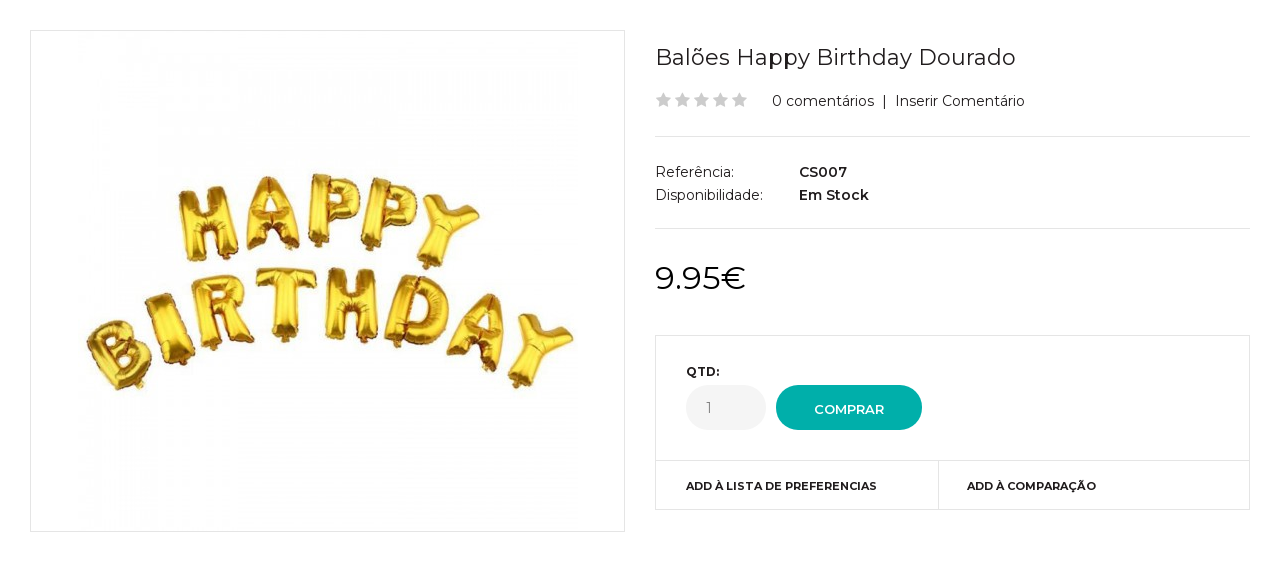

--- FILE ---
content_type: text/html; charset=utf-8
request_url: https://www.arteiricesgulosas.pt/index.php?route=product/quickview&product_id=518
body_size: 6987
content:
<!DOCTYPE html>
<html class="quickview" >
<head>
     <!-- Google Fonts -->
     <link href="//fonts.googleapis.com/css?family=Poppins:300,400,500,600,700" rel="stylesheet" type="text/css">
     <link href="//fonts.googleapis.com/css?family=Montserrat:800,700,600,500,400,300,200,100" rel="stylesheet" type="text/css">
     
     <link rel="stylesheet" type="text/css" href="catalog/view/theme/fastor/css/bootstrap.css" />
<link rel="stylesheet" type="text/css" href="catalog/view/theme/fastor/css/animate.css" />
<link rel="stylesheet" type="text/css" href="catalog/view/theme/fastor/css/stylesheet.css" />
<link rel="stylesheet" type="text/css" href="catalog/view/theme/fastor/css/responsive.css" />
<link rel="stylesheet" type="text/css" href="catalog/view/theme/fastor/css/owl.carousel.css" />
<link rel="stylesheet" type="text/css" href="catalog/view/theme/fastor/css/font-awesome.min.css" />
<link rel="stylesheet" type="text/css" href="catalog/view/javascript/jquery/datetimepicker/bootstrap-datetimepicker.min.css" />
<style type="text/css">
					body,
		.product-filter .list-options select,
		.blog-article .post .box .box-heading {
			color: #201c1d;
		}
				
				a {
			color: #201c1d;
		}
				
				a:hover,
		div.pagination-results ul li.active {
			color: #00AFAA;
		}
		
		     		     
		     .product-info .radio-type-button span:hover,
		     .product-info .radio-type-button span.active,
		     .product-info .radio-type-button2 span:hover,
		     .product-info .radio-type-button2 span.active,
		     #main .mfilter-image ul li.mfilter-image-checked {
		          border-color: #00AFAA;
		     }
		     
		     .product-info .radio-type-button2 span.active {
		          background: #00AFAA;
		     }
				
				.compare-info .price-new, 
		.product-grid .product .price, 
		.product-list .actions > div .price,
		.product-info .price .price-new,
		ul.megamenu li .product .price,
		.mini-cart-total td:last-child,
		.cart-total table tr td:last-child,
		.mini-cart-info td.total,
		.advanced-grid-products .product .right .price,
		.product-list .name-actions > .price,
		.today-deals-products .product .price,
		.medic-last-in-stock .price,
		.architecture-products .product .right .price,
		.matrialarts-products .matrial-product .right .price,
		.today-deals-toys2-products .price,
		.today-deals-petshop2-products .price,
		.today-deals-shoes3-products .price,
		.today-deals-computer8-products .price,
		.today-deals-computer6-products .price,
		.holidays-products .product .right .price,
		.today-deals-computer6-products .countdown-section {
			color: #000;
		}
				
				.product-list .name-actions > .price .price-old,
		.product-grid .product .price .price-old,
		.today-deals-products .product .price .price-old,
		.architecture-products .product .right .price .price-old,
		.today-deals-toys2-products .price .price-old,
		.today-deals-petshop2-products .price .price-old,
		.today-deals-shoes3-products .price .price-old,
		.today-deals-computer8-products .price .price-old,
		.today-deals-computer6-products .price .price-old {
			color: #808080;
		}
				
				
				body,
		.standard-body .full-width #mfilter-content-container > span:before {
			background: #ffffff;
		}
				
				.product-grid .product:hover:before,
		.product-list > div:hover {
			border-color: #fff;
		}
				
				
				
				
				.product-grid .product .only-hover ul li a:hover,
		.architecture-products .product .right .only-hover ul li a:hover,
		.product-list .name-actions ul li a:hover,
		.today-deals-toys2-products .only-hover ul li a:hover,
		.today-deals-petshop2-products .only-hover ul li a:hover,
		.flower-product .right ul li a:hover {
			background-color: #00AFAA;
		}
				
				.product-grid .product .only-hover ul li a:hover,
		.architecture-products .product .right .only-hover ul li a:hover,
		.product-list .name-actions ul li a:hover,
		.today-deals-toys2-products .only-hover ul li a:hover,
		.today-deals-petshop2-products .only-hover ul li a:hover,
		.flower-product .right ul li a:hover {
			border-color: #00AFAA;
		}
				
				.product-grid .product .only-hover ul li a:hover,
		.architecture-products .product .right .only-hover ul li a:hover,
		.product-list .name-actions ul li a:hover,
		.today-deals-toys2-products .only-hover ul li a:hover,
		.today-deals-petshop2-products .only-hover ul li a:hover,
		.flower-product .right ul li a:hover {
			color: #fff;
		}
				
				
				
				
				.dropdown-menu li a:hover,
		.dropdown-menu .mini-cart-info a:hover,
		.ui-autocomplete li a:hover,
		.ui-autocomplete li a.ui-state-focus {
			color: #00AFAA !important;
		}
				
				
				
				
				
				
				
				
				
				.select:after,
		.product-filter .list-options .sort:after,
		.product-filter .list-options .limit:after {
			color: #00AFAA;
		}
				
				
				
				
				
				
				
				
				
				
				
				.box .box-heading,
		.product-block .title-block,
		.refine_search {
			color: #201c1d;
		}
				
				.box .box-heading,
		.product-block .title-block,
		.refine_search,
		.market-products-categories > ul > li > a {
			border-bottom-color: #00AFAA;
		}
				
				
				.col-sm-3 .box-no-advanced.box .box-content, .col-sm-4 .box-no-advanced.box .box-content, .col-md-3 .box-no-advanced.box .box-content, .col-md-4 .box-no-advanced.box .box-content {
			border-color: #00AFAA;
		}
		
		.col-sm-3 .box-no-advanced.box .box-heading, .col-sm-4 .box-no-advanced.box .box-heading, .col-md-3 .box-no-advanced.box .box-heading, .col-md-4 .box-no-advanced.box .box-heading {
		     border-color: #00AFAA;
		}
		
     						
				
				
				
				
				
				
				
				
				
				
				.header-type-3 #top .search_form,
		.header-type-8 #top .search_form,
		.body-header-type-27 #top .search_form {
			border-color: #f3f3f3;
		}
				
				.header-type-3 #top .search_form,
		.header-type-8 #top .search_form,
		.body-header-type-27 #top .search_form {
			background-color: #f3f3f3;
		}
		
		     				
				.header-type-3 #top .search_form,
		.header-type-8 #top .search_form,
		.body-header-type-27 #top .search_form .button-search {
			color: #262626;
		}
				
				.header-type-3 #top .search_form:hover,
		.header-type-8 #top .search_form:hover,
		.body-header-type-27 #top .search_form:hover {
			border-color: #00AFAA;
		}
				
				.header-type-3 #top .search_form:hover,
		.header-type-8 #top .search_form:hover,
		.body-header-type-27 #top .search_form:hover {
			background-color: #00AFAA;
		}
				
				.header-type-3 #top .search_form:hover,
		.header-type-8 #top .search_form:hover,
		.body-header-type-27 #top .search_form:hover .button-search {
			color: #fff;
		}
				
				
				
				
				
				
				
				
				
				
				
				
				
				
				
				
				
				
				.top-bar {
			background: #000000;
		}
				
				
				
				#top .welcome-text,
		.top-bar .welcome-text {
			color: #808080;
		}
				
				#top .welcome-text a,
		.top-bar .welcome-text a {
			color: #808080;
		}
				
				
				
				
				
				
				.top-bar .menu li a,
		.header-type-9 #top #header-center .menu li a,
		.header-type-17 #top #header-left .menu li a,
		.header-type-26 #top .menu li a {
			color: #808080;
		}
				
				.top-bar .menu li a:hover,
		.header-type-9 #top #header-center .menu li a:hover,
		.header-type-17 #top #header-left .menu li a:hover,
		.header-type-26 #top .menu li a:hover {
			color: #00AFAA;
		}
				
				
				
				
				
				
				
				#top .dropdown > a:after {
			color: #00AFAA;
		}
				
				#top .dropdown > a {
			color: #808080;
		}
				
				#top .dropdown:hover > a {
			color: #00AFAA;
		}
				
				#top .dropdown:hover > a:after {
			color: #808080;
		}
				
				#top .my-account,
		.rtl .header-type-10 #top .my-account {
			border-color: #f3f3f3;
					}
				
				#top .my-account {
			background: #f3f3f3;
		}
				
				
				#top .my-account,
		.header-type-23 .dropdown i {
			color: #171016;
		}
				
				#top .my-account:hover,
		.rtl .header-type-10 #top .my-account:hover {
			border-color: #00AFAA;
		}
				
				#top .my-account:hover {
			background: #00AFAA;
		}
				
				
				#top .my-account:hover,
		.header-type-23 .dropdown:hover i {
			color: #fff;
		}
				
				#top #cart_block .cart-heading .cart-icon,
		.cart-block-type-2 #top #cart_block .cart-heading,
		.cart-block-type-9 #top #cart_block .cart-heading,
		.cart-block-type-8 #top #cart_block .cart-heading,
		.cart-block-type-7 #top #cart_block .cart-heading,
		.cart-block-type-4 #top #cart_block .cart-heading,
		.cart-block-type-6 #top #cart_block .cart-heading,
		.cart-block-type-8 #top #cart_block .cart-heading p,
		.cart-block-type-4 #top #cart_block .cart-heading .cart-icon,
		.rtl .cart-block-type-8 #top #cart_block .cart-heading p,
		.rtl .header-type-10 #top #cart_block .cart-heading .cart-icon,
		.rtl .cart-block-type-4 #top #cart_block .cart-heading .cart-icon {
			border-color: #00AFAA;
		}
		
		     		     
				
				#top #cart_block .cart-heading .cart-icon,
		.cart-block-type-2 #top #cart_block .cart-heading,
		.cart-block-type-9 #top #cart_block .cart-heading,
		.cart-block-type-8 #top #cart_block .cart-heading,
		.cart-block-type-7 #top #cart_block .cart-heading,
		.cart-block-type-4 #top #cart_block .cart-heading {
			background: #00AFAA;
		}
				
				
				#top #cart_block:hover .cart-heading .cart-icon,
		.cart-block-type-2 #top #cart_block:hover .cart-heading,
		.cart-block-type-9 #top #cart_block:hover .cart-heading,
		.cart-block-type-8 #top #cart_block:hover .cart-heading,
		.cart-block-type-7 #top #cart_block:hover .cart-heading,
		.cart-block-type-4 #top #cart_block:hover .cart-heading,
		.cart-block-type-6 #top #cart_block:hover .cart-heading,
		.cart-block-type-8 #top #cart_block:hover .cart-heading p,
		.cart-block-type-4 #top #cart_block:hover .cart-heading .cart-icon,
		.rtl .cart-block-type-8 #top #cart_block:hover .cart-heading p,
		.rtl .header-type-10 #top #cart_block:hover .cart-heading .cart-icon,
		.rtl .cart-block-type-4 #top #cart_block:hover .cart-heading .cart-icon {
			border-color: #00AFAA;
		}
		
		     				
				#top #cart_block:hover .cart-heading .cart-icon,
		.cart-block-type-2 #top #cart_block:hover .cart-heading,
		.cart-block-type-9 #top #cart_block:hover .cart-heading,
		.cart-block-type-8 #top #cart_block:hover .cart-heading,
		.cart-block-type-7 #top #cart_block:hover .cart-heading,
		.cart-block-type-4 #top #cart_block:hover .cart-heading {
			background: #00AFAA;
		}
				
				
				#top #cart_block .cart-heading .cart-count {
			color: #fff;
		}
				
				#top #cart_block .cart-heading .cart-count {
			background-color: #171016;
		}
				
				
				#top #cart_block .cart-heading p {
			color: #171016;
		}
				
				#top #cart_block .cart-heading p:after {
			color: #00AFAA;
		}
				
				#top #cart_block:hover .cart-heading .cart-count {
			color: #fff;
		}
				
				#top #cart_block:hover .cart-heading .cart-count {
			background-color: #171016;
		}
				
				
				#top #cart_block:hover .cart-heading p {
			color: #00AFAA;
		}
				
				#top #cart_block:hover .cart-heading p:after {
			color: #171016;
		}
				
				#main .mfilter-slider-slider .ui-slider-handle, #main #mfilter-price-slider .ui-slider-handle {
		     background: #00AFAA !important;
		}
				
				#main .mfilter-slider-slider .ui-slider-range, #main #mfilter-price-slider .ui-slider-range {
		     background: #00AFAA !important;
		}
				
				ul.megamenu > li.with-sub-menu > a strong:after {
			color: #00AFAA;
		}
				
				ul.megamenu > li.with-sub-menu:hover > a strong:after {
			color: #171016;
		}
				
				
				
				ul.megamenu > li > a {
			color: #171016;
		}
				
				ul.megamenu > li:hover > a,
		ul.megamenu > li.active > a,
		ul.megamenu > li.home > a {
			color: #00AFAA;
		}
				
				
				
				
				
				
				
				
				
				
				
				
				
				
				
				
				
				
				
				
				
				
				
				
				ul.megamenu li .sub-menu .content a:hover,
		ul.megamenu li .sub-menu .content .hover-menu .menu ul li:hover > a {
			color: #00AFAA;
		}
				
				ul.megamenu li .sub-menu .content .hover-menu a.with-submenu:before {
			color: #00AFAA;
		}
				
				
				ul.megamenu li .sub-menu .content .static-menu a.main-menu{
			color: #201c1d;
		}
				
				ul.megamenu li .sub-menu .content .static-menu a.main-menu:hover {
			color: #00AFAA;
		}
				
				ul.megamenu li .sub-menu .content .static-menu a.main-menu:after {
			background: #00AFAA;
		}
				
				.megamenuToogle-wrapper {
			background-color: #00AFAA;
		}
		
		     @media (max-width: 991px) {
		          .responsive .standard-body .full-width .megamenu-background .megaMenuToggle:before {
		               background-color: #00AFAA;
		          }
		     }
				
				
				.megamenuToogle-wrapper .container {
			color: #fff;
		}
				
				.megamenuToogle-wrapper .container > div span {
			background: #fff;
		}
				
				.megamenuToogle-wrapper:hover,
		.active .megamenuToogle-wrapper {
			background-color: #00AFAA;
		}
				
				
				.megamenuToogle-wrapper:hover .container,
		.active .megamenuToogle-wrapper .container {
			color: #fff;
		}
				
				.megamenuToogle-wrapper:hover .container > div span,
		.active .megamenuToogle-wrapper .container > div span {
			background: #fff;
		}
				
				@media (max-width: 991px) {
     		.responsive .horizontal .megamenu-wrapper {
     			background: #201c1d !important;
     		}
		}
				
				
				@media (max-width: 991px) {
			.responsive .horizontal ul.megamenu > li > a {
				color: #fff !important;
			}
		}
				
				@media (max-width: 991px) {
			.responsive .horizontal ul.megamenu > li:hover > a,
			.responsive .horizontal ul.megamenu > li.active > a {
				color: #00AFAA !important;
			}
		}
				
				@media (max-width: 991px) {
			.responsive .horizontal ul.megamenu > li {
				border-top-color: #332832 !important;
			}
		}
				
				@media (max-width: 991px) {
			.responsive ul.megamenu > li:hover,
			.responsive ul.megamenu > li.active {
				background: #120c11 !important;
			}
		}
				
				@media (max-width: 991px) {
			.responsive ul.megamenu > li.with-sub-menu .open-menu,
			.responsive ul.megamenu > li.with-sub-menu .close-menu {
				color: #fff !important;
			}
		}
				
				
				
				
				
				
				#main .breadcrumb .background {
			background: #f3f3f3;
		}
				
				#main .breadcrumb .background {
			border-bottom: 1px solid #f3f3f3;
			background-image: none;
		}
				
				
				#main .breadcrumb .background {
			border-top: 1px solid #f3f3f3;
			background-image: none;
		}
				
				.breadcrumb .container h1 {
			color: #201c1d;
		}
				
				.breadcrumb .container h1 {
			border-bottom-color: #00AFAA;
		}
				
				.breadcrumb ul,
		.breadcrumb ul a {
			color: #808080;
		}
				
				.breadcrumb ul a:hover {
			color: #00AFAA;
		}
				
				.next-product .right .price {
			color: #00AFAA;
		}
				
				
				
				.button-previous-next {
			color: #00AFAA;
		}
				
				.button-previous-next:hover {
			background: #00AFAA;
		}
				
				.button-previous-next:hover {
			border-color: #00AFAA;
		}
				
				.button-previous-next:hover {
			color: #fff;
		}
				
				#main .box-with-categories .box-content {
			background: #201c1d !important;
		}
				
				
				
				.box-category > ul li {
			border-top-color: #332832;
		}
				
				#main .box-category ul li > a {
			color: #fff;
		}
				
				#main .box-category ul li > a:hover {
			color: #00AFAA;
		}
				
				#main .box-category ul li a.active {
			color: #00AFAA;
		}
				
				.box-category > ul li > a:hover, 
		.box-category > ul li:hover > a, 
		.box-category > ul li a.active {
			background: #120c11;
		}
				
				#main .box-category ul li .head a {
			color: #fff;
		}
				
				.box-with-categories .box-heading {
			background: #00AFAA;
		}
				
				
				.box-with-categories .box-heading {
			color: #fff;
		}
				
				
				
				
				
				
				
				
				
				
				
				
				.box > .prev:hover, 
		.box > .next:hover,
		.product-info .thumbnails-carousel .owl-buttons .owl-prev:hover, 
		.product-info .thumbnails-carousel .owl-buttons .owl-next:hover,
		div.pagination-results ul li:hover,
		.tab-content .prev-button:hover,
		.tab-content .next-button:hover {
			background: #00AFAA;
		}
				
				
				.box > .prev:hover, 
		.box > .next:hover,
		.product-info .thumbnails-carousel .owl-buttons .owl-prev:hover, 
		.product-info .thumbnails-carousel .owl-buttons .owl-next:hover,
		div.pagination-results ul li:hover,
		.tab-content .prev-button:hover,
		.tab-content .next-button:hover {
			color: #fff;
		}
				
				.box > .prev:hover, 
		.box > .next:hover,
		.product-info .thumbnails-carousel .owl-buttons .owl-prev:hover, 
		.product-info .thumbnails-carousel .owl-buttons .owl-next:hover,
		div.pagination-results ul li:hover,
		.tab-content .prev-button:hover,
		.tab-content .next-button:hover {
			border-color: #00AFAA;
		}
				
				.filter-product .filter-tabs ul > li.active > a, .filter-product .filter-tabs ul > li.active > a:hover, .filter-product .filter-tabs ul > li.active > a:focus, .htabs a.selected, .htabs a:hover {
			color: #201c1d;
		}
				
				.htabs a.selected:before,
		.filter-product .filter-tabs ul > li.active > a:before {
			background: #00AFAA;
		}
				
				.filter-product .filter-tabs ul > li > a,
		.htabs a {
			color: #808080;
		}
				
				.categories-wall .category-wall h3 {
			border-bottom-color: #00AFAA;
		}
				
				
				
				.categories-wall .category-wall .more-categories {
			color: #00AFAA;
		}
				
				.categories-wall .category-wall .more-categories:hover {
			background: #00AFAA;
		}
				
				.categories-wall .category-wall .more-categories:hover {
			border-color: #00AFAA;
		}
				
				.categories-wall .category-wall .more-categories:hover {
			color: #fff;
		}
				
				.popup h4:after {
			background: #00AFAA;
		}
				
				
				
				
				
				
				
				
				
				body .popup-module .mfp-close {
			border-color: #00AFAA;
		}
				
				body .popup-module .mfp-close {
			color: #00AFAA;
		}
				
				body .popup-module .mfp-close:hover {
			background: #00AFAA;
		}
				
				body .popup-module .mfp-close:hover {
			border-color: #00AFAA;
		}
				
				body .popup-module .mfp-close:hover {
			color: #fff;
		}
				
				#slider .pattern {
			background: #f3f3f3;
		}
		
		.spinner {
		     background-color: #f3f3f3;
		}
				
				.spinner {
		     background-color: #f3f3f3;
		}
				
				
				
				.camera_wrap .owl-controls .owl-buttons .owl-prev:hover, .camera_wrap .owl-controls .owl-buttons .owl-next:hover,
		#main .tp-leftarrow.default:hover,
		#main .tp-rightarrow.default:hover,
		#main .post .post-media .media-slider .owl-controls .owl-buttons .owl-prev:hover,
		#main .post .post-media .media-slider .owl-controls .owl-buttons .owl-next:hover {
			background: #00AFAA;
		}
				
				
				.camera_wrap .owl-controls .owl-buttons .owl-prev:hover:before, .camera_wrap .owl-controls .owl-buttons .owl-next:hover:before,
		#main .tp-leftarrow.default:hover:before,
		#main .tp-rightarrow.default:hover:before,
		#main .post .post-media .media-slider .owl-controls .owl-buttons .owl-prev:hover:before,
		#main .post .post-media .media-slider .owl-controls .owl-buttons .owl-next:hover:before {
			color: #fff;
		}
				
				
				
				
				.sale {
			background: #00AFAA;
		}
				
				
				.sale {
			color: #fff;
		}
				
				
				#main .new {
			background: #201c1d;
		}
				
				
				#main .new {
			color: #fff;
		}
				
				
				.rating i.active {
			color: #00AFAA;
		}
				
				.button, .btn {
			color: #fff !important;
		}
				
				.button, .btn {
			background: #00AFAA !important;
		}
				
				
				
				.button:hover, .btn:hover {
			color: #fff !important;
		}
				
				
				.button:hover, .btn:hover {
			background: #201c1d !important;
		}
				
				
				.buttons .left .button, .buttons .center .button, .btn-default, .input-group-btn .btn-primary {
			color: #fff !important;
		}
				
				
				.buttons .left .button, .buttons .center .button, .btn-default, .input-group-btn .btn-primary {
			background: #00AFAA !important;
		}
				
				
				.buttons .left .button:hover, .buttons .center .button:hover, .btn-default:hover, .input-group-btn .btn-primary:hover {
			color: #fff !important;
		}
				
				
				.buttons .left .button:hover, .buttons .center .button:hover, .btn-default:hover, .input-group-btn .btn-primary:hover {
			background: #201c1d !important;
		}
				
				
				
				
				
				
				
				.custom-footer .background,
		.standard-body .custom-footer .background {
			background: #fff;
		}
		
		.custom-footer .pattern {
			background: none;
		}
				
				.footer .pattern,
		.footer .pattern a {
			color: #201c1d;
		}
				
				.footer .pattern a {
			color: #201c1d;
		}
				
				.footer .pattern a:hover {
			color: #00AFAA;
		}
				
				.footer h4 {
			color: #201c1d;
		}
				
				.footer h4 {
			border-bottom-color: #00AFAA;
		}
				
				.footer .background,
		.standard-body .footer .background,
		.copyright .background,
		.standard-body .copyright .background {
			background: #fff;
		}
				
				.footer .container > .row:before, 
		.footer .advanced-grid .container > div > .row:before,
		.footer .container > .row > div:before, 
		.footer .advanced-grid .container > div > .row > div:before,
		.footer-type-11 .footer .container > .row:nth-last-child(2) > div:before, 
		.footer-type-11 .footer .advanced-grid .container > div > .row:nth-last-child(2) > div:before,
		.footer-type-16 .footer .container > .row:nth-last-child(2) > div:before, 
		.footer-type-16 .footer .advanced-grid .container > div > .row:nth-last-child(2) > div:before,
		.footer-type-21 .footer .container > .row > div:last-child:after, 
		.footer-type-21 .footer .advanced-grid .container > div > .row > div:last-child:after {
			background: #e5e5e5;
		}
		
		.footer-type-11 .footer .container > .row:nth-last-child(2), 
		.footer-type-11 .footer .advanced-grid .container > div > .row:nth-last-child(2),
		.footer-type-16 .footer .container > .row:nth-last-child(2), 
		.footer-type-16 .footer .advanced-grid .container > div > .row:nth-last-child(2) {
		     border-color: #e5e5e5;
		}
				
				
				
				
				
				
				
				#main .post .date-published,
		#main .news.v2 .media-body .bottom,
		.cosmetics-news .media .date-published,
		.medic-news .media .date-published,
		.wine-news .media .date-published,
		.cameras-news .media .date-published {
			color: #201c1d;
		}
				
				#main .post .meta > li a {
			color: #00AFAA;
		}
				
				#main .post .meta > li a:hover {
			color: #201c1d;
		}
				
				#main .tagcloud a,
		#main .post .tags a,
		#main .news .media-body .tags a,
		#main .posts .post .tags a,
		.cosmetics-news .media .tags a,
		.cameras-news .media .tags a {
			color: #fff;
		}
				
				#main .tagcloud a,
		#main .post .tags a,
		#main .news .media-body .tags a,
		#main .posts .post .tags a,
		.cosmetics-news .media .tags a,
		.cameras-news .media .tags a {
			background: #00AFAA;
		}
				
				
				#main .tagcloud a:hover,
		#main .post .tags a:hover,
		#main .news .media-body .tags a:hover,
		#main .posts .post .tags a:hover,
		.cosmetics-news .media .tags a:hover,
		.cameras-news .media .tags a:hover {
			color: #fff;
		}
				
				#main .tagcloud a:hover,
		#main .post .tags a:hover,
		#main .news .media-body .tags a:hover,
		#main .posts .post .tags a:hover,
		.cosmetics-news .media .tags a:hover,
		.cameras-news .media .tags a:hover {
			background: #201c1d;
		}
				
				
				
				
				#main .posts .button-more,
		.wine-news .button-more {
			color: #00AFAA;
		}
				
				#main .posts .button-more:hover,
		.wine-news .button-more:hover {
			background: #00AFAA;
		}
				
				#main .posts .button-more:hover,
		.wine-news .button-more:hover {
			border-color: #00AFAA;
		}
				
				#main .posts .button-more:hover,
		.wine-news .button-more:hover {
			color: #fff;
		}
						
			body,
		textarea, input[type="text"], input[type="password"], input[type="datetime"], input[type="datetime-local"], input[type="date"], input[type="month"], input[type="time"], input[type="week"], input[type="number"], input[type="email"], input[type="url"], input[type="search"], input[type="tel"], input[type="color"], .uneditable-input, select {
			font-size: 14px;
			font-weight: 400 !important;
						font-family: Montserrat;
					}
		
		ul.megamenu .megamenu-label,
		#main .news .media-body h5,
		#main .posts .post .post-title {
		     		     font-family: Montserrat;
		     		}
		
		@media (max-width: 767px) {
		     .responsive ul.megamenu li .sub-menu .content .hover-menu .menu ul li a,
		     .responsive ul.megamenu li .sub-menu .content .static-menu .menu ul li a {
		          		          font-family: Montserrat;
		          		     }
		}
		     
				
				
				
				
				
		.center-column .panel-heading h4 {
		     		     font-family: Montserrat;
		     		}
		
		.dropdown-menu,
		body .dropdown-menu > li > a,
		.top-bar .menu li a,
		#top .dropdown > a,
		.product-info .cart .add-to-cart p,
		.header-notice,
		.header-type-9 #top #header-center .menu li a,
		.welcome-text,
		.header-type-16 #top #header-left .menu li {
			font-size: 12px;
		}
		
				
		.product-filter .options .product-compare a,
		.product-info .cart .links a,
		.button-previous-next,
		.footer-button,
		.button-white-with-red-text,
		table.attribute thead td,
		table.list thead td,
		.wishlist-product table thead td,
		.wishlist-info table thead td,
		.compare-info thead td,
		.checkout-product table thead td,
		.table thead td,
		.cart-info table thead td,
		.manufacturer-heading,
		.center-column .panel-heading h4,
		ul.box-filter > li > span,
		.popup .form-contact .contact-label label,
		.categories-wall .category-wall .more-categories,
		.mfilter-heading,
		.product-info .options2 > div > label {
			font-size: 11px !important;
			
					}

		ul.megamenu li .sub-menu .content .static-menu a.main-menu {
			font-size: 20px;
			font-weight: 700 !important;
						font-family: Montserrat;
						
						
						line-height: 1.6;
					}
		
		ul.megamenu > li > a strong,
		.megamenuToogle-wrapper .container {
			font-size: 11px;
			font-weight: 500 !important;
						font-family: Montserrat;
						
					}
		
				.horizontal ul.megamenu > li > a,
		.megamenuToogle-wrapper .container {
		     line-height: 1.6;
		}
				
		.box .box-heading,
		.center-column h1, 
		.center-column h2, 
		.center-column h3, 
		.center-column h4, 
		.center-column h5, 
		.center-column h6,
		.products-carousel-overflow .box-heading,
		.htabs a,
		.product-info .options h2,
		h3,
		h4,
		h6,
		.product-block .title-block,
		.filter-product .filter-tabs ul > li > a,
		.popup h4,
		.product-info .product-name a,
		legend {
			font-size: 22px;
			font-weight: 400 !important;
						font-family: Montserrat;
						
					}
		
		.box-with-categories .box-heading,
		.vertical .megamenuToogle-wrapper .container {
			font-size: 15px;
			font-weight: 700 !important;
						font-family: Montserrat;
						
					}
		
				.box-with-categories .box-heading,
		.vertical .megamenuToogle-wrapper .container {
		     line-height: 1.6;
		}
				
		.box-category ul li > a,
		.vertical ul.megamenu > li > a strong {
			font-size: 14px;
			font-weight: 600 !important;
						font-family: Montserrat;
						
						
						line-height: 1.6;
					}
		
		     		
				
		.sale,
		#main .new {
			font-size: 11px;
			font-weight: 600 !important;
						font-family: Montserrat;
						
						
						line-height: 1.6;
					}
		
		.footer h4,
		.custom-footer h4 {
			font-size: 22px;
			font-weight: 700 !important;
						font-family: Montserrat;
						
					}
		
		.breadcrumb .container h1 {
			font-size: 30px;
			font-weight: 700 !important;
						font-family: Montserrat;
						
					}
		
		.button,
		.btn,
		.footer-button {
			font-size: 13px !important; 
			font-weight: 600 !important;
						font-family: Montserrat;
						
						
						line-height: 1.6;
					}
		
				.product-info .cart .add-to-cart #button-cart {
		     font-size: 13px !important; 
		}
				
				.product-grid .product .price, 
		.product-list .name-actions > .price, 
		.product-info .price .price-new,
		ul.megamenu li .product .price,
		.advanced-grid-products .product .right .price,
		#top #cart_block .cart-heading p strong,
		.cart-total table tr td:last-child,
		.mini-cart-info td.total,
		.mini-cart-total td:last-child,
		.today-deals-products .product .price,
		.product-info .price .price-old,
		.architecture-products .product .right .price,
		.matrialarts-products .matrial-product .right .price,
		.today-deals-toys2-products .price,
		.today-deals-petshop2-products .price,
		.today-deals-shoes3-products .price,
		.today-deals-computer8-products .price,
		.today-deals-computer6-products .price {
			font-family: Montserrat;
		}
				
				
		.product-grid .product .price,
		.advanced-grid-products .product .right .price,
		#top #cart_block .cart-heading p strong,
		.cart-total table tr td:last-child,
		.mini-cart-info td.total,
		.mini-cart-total td:last-child,
		.today-deals-products .product .price,
		.architecture-products .product .right .price,
		.matrialarts-products .matrial-product .right .price {
			font-size: 16px;
			font-weight: 400 !important;
		}
		
				
		.product-info .price .price-new {
			font-size: 32px;
			font-weight: 400 !important;
		}
		
		.product-list .name-actions > .price {
			font-size: 18px;
			font-weight: 400 !important;
		}
		
		.price-old,
		.today-deals-products .product .price .price-old,
		.architecture-products .product .right .price .price-old {
			font-size: 16px;
			font-weight: 400;
		}
	</style>


     <script type="text/javascript" src="catalog/view/theme/fastor/js/jquery-2.1.1.min.js"></script>
<script type="text/javascript" src="catalog/view/theme/fastor/js/jquery-migrate-1.2.1.min.js"></script>
<script type="text/javascript" src="catalog/view/theme/fastor/js/jquery.easing.1.3.js"></script>
<script type="text/javascript" src="catalog/view/theme/fastor/js/bootstrap.min.js"></script>
<script type="text/javascript" src="catalog/view/theme/fastor/js/jquery.elevateZoom-3.0.3.min.js"></script>
<script type="text/javascript" src="catalog/view/theme/fastor/js/common.js"></script>
<script type="text/javascript" src="catalog/view/javascript/jquery/datetimepicker/moment.js"></script>
<script type="text/javascript" src="catalog/view/javascript/jquery/datetimepicker/bootstrap-datetimepicker.min.js"></script>

     <script type="text/javascript" src="catalog/view/theme/fastor/js/owl.carousel.min.js"></script>

	<!--[if lt IE 9]>
		<script src="http://html5shim.googlecode.com/svn/trunk/html5.js"></script>
		<script src="catalog/view/theme/fastor/js/respond.min.js"></script>
	<![endif]-->
</head>
<body class=" product-list-type-3 product-grid-type-8             no-box-type-7      footer-type-24  border-width-0 body-white  body-header-type-6">

<div id="main">
  <div class="product-info">
  	<div class="row">
  		<div class="col-sm-12">
  			<div class="row" id="quickview_product">
			    <script>
			    	$(document).ready(function(){
			    	    $('#ex1, .review-link').live('click', function () {
			    	         top.location.href = "https://www.arteiricesgulosas.pt/baloes-happy-birthday-dourado";
			    	         return false;
			    	     });
			    	     
     			    	$('#image').elevateZoom({
     			    		zoomType: "inner",
     			    		cursor: "pointer",
     			    		zoomWindowFadeIn: 500,
     			    		zoomWindowFadeOut: 750
     			    	});
     
     			    	$('.thumbnails a, .thumbnails-carousel a').click(function() {
     			    		var smallImage = $(this).attr('data-image');
     			    		var largeImage = $(this).attr('data-zoom-image');
     			    		var ez =   $('#image').data('elevateZoom');	
     			    		ez.swaptheimage(smallImage, largeImage); 
     			    		return false;
     			    	});
			    	});
			    </script>
			    			    <div class="col-sm-6 popup-gallery">
			      <div class="row">
			      	  			      	  
				      <div class="col-sm-12">
				      						      <div class="product-image inner-cloud-zoom">
					      	 					      	 
					     	 <a href="#" title="Balões Happy Birthday Dourado" id="ex1"><img src="image/cache/catalog/NOVA LOJA/Balões/Letras/ARTeirices Gulosas_Balões Happy Birthday Ouro_CS007-500x500.jpg" title="Balões Happy Birthday Dourado" alt="Balões Happy Birthday Dourado" id="image" itemprop="image" data-zoom-image="image/cache/catalog/NOVA LOJA/Balões/Letras/ARTeirices Gulosas_Balões Happy Birthday Ouro_CS007-750x750.jpg" /></a>
					      </div>
					  	 				      </div>
				      
				      			      </div>
			    </div>

			    <div class="col-sm-6 product-center clearfix">
			     <div itemprop="offerDetails" itemscope itemtype="http://data-vocabulary.org/Offer">
			      <h2 class="product-name"><a href="#" class="review-link">Balões Happy Birthday Dourado</a></h2>
			      
			      			      <div class="review">
			      				        <div class="rating"><i class="fa fa-star"></i><i class="fa fa-star"></i><i class="fa fa-star"></i><i class="fa fa-star"></i><i class="fa fa-star"></i>&nbsp;&nbsp;&nbsp;<a href="#" class="review-link">0 comentários</a>&nbsp;&nbsp;|&nbsp;&nbsp;<a href="#" class="review-link">Inserir Comentário</a></div>
			      </div>
			      			      
			      <div class="description">
			        			        <span>Referência:</span> CS007<br />
			        			        <span>Disponibilidade:</span> Em Stock</div>
			      			      <div class="price">
			        			        <span class="price-new"><span itemprop="price" id="price-old">9.95€</span></span>
			        			        <br />
			        			        			        			      </div>
			      			     </div>
			     
			     <div id="product">
			      			      
			      			      
			      <div class="cart clearfix">
			        <div class="add-to-cart clearfix">
			               			          <p>Qtd:</p>
     			          <div class="quantity">
     			               <input type="text" name="quantity" id="quantity_wanted" size="2" value="1" />
     			               <a href="#" id="q_up"><i class="fa fa-plus"></i></a>
     			               <a href="#" id="q_down"><i class="fa fa-minus"></i></a>
     			          </div>
     			          <input type="hidden" name="product_id" size="2" value="518" />
     			          <input type="button" value="Comprar" id="button-cart" rel="518" data-loading-text="Loading..." class="button" />
			          			        </div>
			        
			        <div class="links clearfix">
			        	<a onclick="parent.wishlist.add('518');">Add à Lista de preferencias</a>
			        	<a onclick="parent.compare.add('518');">Add à Comparação</a>
			        </div>
			         
			        			      </div>
			     </div><!-- End #product -->
		    	</div>
		    </div>
    	</div>
    </div>
  </div>
</div>

<script type="text/javascript"><!--
$('select[name=\'recurring_id\'], input[name="quantity"]').change(function(){
	$.ajax({
		url: 'index.php?route=product/product/getRecurringDescription',
		type: 'post',
		data: $('input[name=\'product_id\'], input[name=\'quantity\'], select[name=\'recurring_id\']'),
		dataType: 'json',
		beforeSend: function() {
			$('#recurring-description').html('');
		},
		success: function(json) {
			$('.alert, .text-danger').remove();
			
			if (json['success']) {
				$('#recurring-description').html(json['success']);
			}
		}
	});
});
//--></script> 
<script type="text/javascript"><!--
$('#button-cart').on('click', function() {
	$.ajax({
		url: 'index.php?route=checkout/cart/add',
		type: 'post',
		data: $('#product input[type=\'text\'], #product input[type=\'hidden\'], #product input[type=\'radio\']:checked, #product input[type=\'checkbox\']:checked, #product select, #product textarea'),
		dataType: 'json',
		beforeSend: function() {
			$('#button-cart').button('loading');
		},
		complete: function() {
			$('#button-cart').button('reset');
		},
		success: function(json) {
			$('.alert, .text-danger').remove();
			$('.form-group').removeClass('has-error');

			if (json['error']) {
				if (json['error']['option']) {
					for (i in json['error']['option']) {
						var element = $('#input-option' + i.replace('_', '-'));
						
						if (element.parent().hasClass('input-group')) {
							element.parent().after('<div class="text-danger">' + json['error']['option'][i] + '</div>');
						} else {
							element.after('<div class="text-danger">' + json['error']['option'][i] + '</div>');
						}
					}
				}
				
				if (json['error']['recurring']) {
					$('select[name=\'recurring_id\']').after('<div class="text-danger">' + json['error']['recurring'] + '</div>');
				}
				
				// Highlight any found errors
				$('.text-danger').parent().addClass('has-error');
			}
			
			if (json['success']) {
				parent.$.notify({
					message: json['success'],
					target: '_blank'
				},{
					// settings
					element: 'body',
					position: null,
					type: "info",
					allow_dismiss: true,
					newest_on_top: false,
					placement: {
						from: "top",
						align: "right"
					},
					offset: 20,
					spacing: 10,
					z_index: 2031,
					delay: 5000,
					timer: 1000,
					url_target: '_blank',
					mouse_over: null,
					animate: {
						enter: 'animated fadeInDown',
						exit: 'animated fadeOutUp'
					},
					onShow: null,
					onShown: null,
					onClose: null,
					onClosed: null,
					icon_type: 'class',
					template: '<div data-notify="container" class="col-xs-11 col-sm-3 alert alert-success" role="alert">' +
						'<button type="button" aria-hidden="true" class="close" data-notify="dismiss">×</button>' +
						'<span data-notify="message"><i class="fa fa-check-circle"></i>&nbsp; {2}</span>' +
						'<div class="progress" data-notify="progressbar">' +
							'<div class="progress-bar progress-bar-success" role="progressbar" aria-valuenow="0" aria-valuemin="0" aria-valuemax="100" style="width: 0%;"></div>' +
						'</div>' +
						'<a href="{3}" target="{4}" data-notify="url"></a>' +
					'</div>' 
				});
								
				parent.$('#cart_block #cart_content').load('index.php?route=common/cart/info #cart_content_ajax');
				parent.$('#cart_block #total_price_ajax').load('index.php?route=common/cart/info #total_price');
				parent.$('#cart_block .cart-count').load('index.php?route=common/cart/info #total_count_ajax');
			}
		}
	});
});
//--></script> 
<script type="text/javascript"><!--
$('.date').datetimepicker({
	pickTime: false
});

$('.datetime').datetimepicker({
	pickDate: true,
	pickTime: true
});

$('.time').datetimepicker({
	pickDate: false
});
		
$('button[id^=\'button-upload\']').on('click', function() {
	var node = this;
	
	$('#form-upload').remove();
	
	$('body').prepend('<form enctype="multipart/form-data" id="form-upload" style="display: none;"><input type="file" name="file" /></form>');
	
	$('#form-upload input[name=\'file\']').trigger('click');
	
	timer = setInterval(function() {
		if ($('#form-upload input[name=\'file\']').val() != '') {
			clearInterval(timer);
			
			$.ajax({
				url: 'index.php?route=tool/upload',
				type: 'post',
				dataType: 'json',
				data: new FormData($('#form-upload')[0]),
				cache: false,
				contentType: false,
				processData: false,
				beforeSend: function() {
					$(node).button('loading');
				},
				complete: function() {
					$(node).button('reset');
				},
				success: function(json) {
					$('.text-danger').remove();
					
					if (json['error']) {
						$(node).parent().find('input').after('<div class="text-danger">' + json['error'] + '</div>');
					}
					
					if (json['success']) {
						alert(json['success']);
						
						$(node).parent().find('input').attr('value', json['code']);
					}
				},
				error: function(xhr, ajaxOptions, thrownError) {
					alert(thrownError + "\r\n" + xhr.statusText + "\r\n" + xhr.responseText);
				}
			});
		}
	}, 500);
});
//--></script> 

<script type="text/javascript">
var ajax_price = function() {
	$.ajax({
		type: 'POST',
		url: 'index.php?route=product/liveprice/index',
		data: $('.product-info input[type=\'text\'], .product-info input[type=\'hidden\'], .product-info input[type=\'radio\']:checked, .product-info input[type=\'checkbox\']:checked, .product-info select, .product-info textarea'),
		dataType: 'json',
			success: function(json) {
			if (json.success) {
				change_price('#price-special', json.new_price.special);
				change_price('#price-tax', json.new_price.tax);
				change_price('#price-old', json.new_price.price);
			}
		}
	});
}

var change_price = function(id, new_price) {
	$(id).html(new_price);
}

$('.product-info input[type=\'text\'], .product-info input[type=\'hidden\'], .product-info input[type=\'radio\'], .product-info input[type=\'checkbox\'], .product-info select, .product-info textarea, .product-info input[name=\'quantity\']').on('change', function() {
	ajax_price();
});
</script>

</body>
</html>